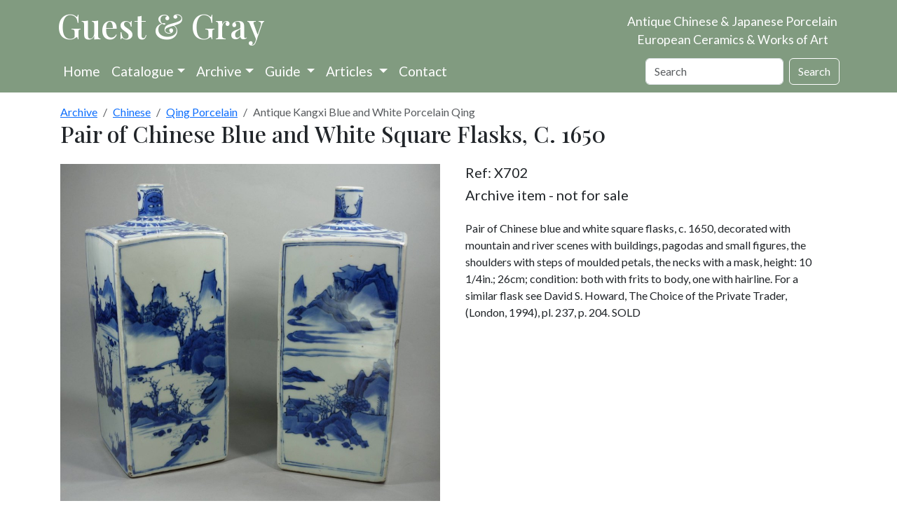

--- FILE ---
content_type: text/html; charset=utf-8
request_url: https://chinese-porcelain-art.com/item/X702/pair-of-chinese-blue-and-white-square-flasks-c-1650/
body_size: 9254
content:






<!doctype html>
<html prefix="og: http://ogp.me/ns#" lang="en-gb">

<head>
  
  
  
  
  

  
  <script>
    cr_site_url = "https://www.chinese-porcelain-art.com";
    cr_external_new_tab = false;
    cr_version = "4.1.1";
  </script>

  <meta charset="utf-8">
  <meta name="viewport" content="width=device-width, initial-scale=1">

  
  




<title>Kangxi</title>
<link rel="canonical" href="https://www.chinese-porcelain-art.com/item/X702/pair-of-chinese-blue-and-white-square-flasks-c-1650/">
<meta name="description" content="Pair of Chinese blue and white square flasks, c. 1650, decorated with mountain and river scenes with buildings, pagodas and small figures, the shoulders with steps of moulded petals." />







<meta property="og:title" content="Kangxi" />
<meta property="og:description" content="Pair of Chinese blue and white square flasks, c. 1650, decorated with mountain and river scenes with buildings, pagodas and small figures, the shoulders with steps of moulded petals." />
<meta property="og:image" content="https://www.chinese-porcelain-art.com/media/images/X702.original.jpg" />
<meta property="og:site_name" content="Guest and Gray" />
<meta property="og:url" content="https://www.chinese-porcelain-art.com/item/X702/pair-of-chinese-blue-and-white-square-flasks-c-1650/" />
<meta property="og:type" content="website" />









<meta name="twitter:card" content="summary_large_image" />
<meta name="twitter:title" content="Kangxi">
<meta name="twitter:image" content="https://www.chinese-porcelain-art.com/media/images/X702.original.jpg">
<meta name="twitter:description" content="Pair of Chinese blue and white square flasks, c. 1650, decorated with mountain and river scenes with buildings, pagodas and small figures, the shoulders with steps of moulded petals.">
<meta name="twitter:site" content="@" />







        
          <script type="application/ld+json">
            {"@context": "https://schema.org/", "@type": "Product", "category": "Antique Kangxi Blue and White Porcelain Qing", "name": "Pair of Chinese blue and white square flasks, c. 1650", "description": "Pair of Chinese blue and white square flasks, c. 1650, decorated with mountain and river scenes with buildings, pagodas and small figures, the shoulders with steps of moulded petals, the necks with a mask, height: 10 1/4in.; 26cm; condition: both with frits to body, one with hairline. For a similar flask see  David S. Howard, The Choice of the Private Trader, (London, 1994), pl. 237, p. 204.      SOLD", "image": ["https://www.chinese-porcelain-art.com/media/images/X702.2e16d0ba.fill-10000x10000.jpg", "https://www.chinese-porcelain-art.com/media/images/X702.2e16d0ba.fill-40000x30000.jpg", "https://www.chinese-porcelain-art.com/media/images/X702.2e16d0ba.fill-16000x9000.jpg"]}
          </script>
        

  
  
  <link rel="stylesheet" href="/static/coderedcms/vendor/bootstrap/dist/css/bootstrap.min.73caa76bd2d9.css?v=4.1.1">
  
  

  
    
  
  <link rel="stylesheet" href="/static/coderedcms/css/crx-front.min.0e6013408dca.css?v=4.1.1">
  
  

  

      <link rel="preconnect" href="https://fonts.gstatic.com">
    <link href="https://fonts.googleapis.com/css2?family=Lato&family=Playfair+Display:wght@500&display=swap"
          rel="stylesheet">
    <link rel="stylesheet" type="text/css" href="/static/website/css/site4.d7bbd7475077.css">
    

  

  
  
  
  
  
  
  
  
  <link rel="icon" type="image/webp" href="/media/images/Favicon.2e16d0ba.fill-256x256.format-webp.webp">
  <link rel="apple-touch-icon" href="/media/images/Favicon.2e16d0ba.fill-180x180.format-png.png">
  <link rel="apple-touch-icon" sizes="120x120" href="/media/images/Favicon.2e16d0ba.fill-120x120.format-png.png">
  <link rel="apple-touch-icon" sizes="180x180" href="/media/images/Favicon.2e16d0ba.fill-180x180.format-png.png">
  <link rel="apple-touch-icon" sizes="152x152" href="/media/images/Favicon.2e16d0ba.fill-152x152.format-png.png">
  <link rel="apple-touch-icon" sizes="167x167" href="/media/images/Favicon.2e16d0ba.fill-167x167.format-png.png">
  
  

  
  
          <script src="/static/shop/js/htmx/htmx_1.9.4.min.484d377093d8.js"></script>
  
  <link rel="stylesheet" href="/static/shop/css/photoswipe.a78e12d3a036.css">
  <link rel="stylesheet" href="/static/shop/css/default-skin.36c613158e16.css">

</head>

<body class="d-flex flex-column crx-hostpage parent-page-3 " id="page-65">
<div id="page-content"> <!-- Customised for sticky footer with d-flex flex-column above -->











  
  <!-- Customised Header and Navbar -->
  <div class="bg-guest">
    <div class="container">
      <div class="row position-relative">
        <div class="col-12 col-lg-8 banner-wrapper">
          <a class="banner-logo" href="/">Guest & Gray</a>
        </div>
        <div class="col-12 col-lg-4">
          <p class="d-none d-lg-block banner-text banner-position">Antique Chinese & Japanese Porcelain<br>European
            Ceramics & Works of Art</p>
          <p class="d-xs-block d-lg-none banner-text">Antique Chinese & Japanese Porcelain<br>European Ceramics & Works
            of
            Art</p>
        </div>
      </div>
      




<nav class="navbar  navbar-expand-lg navbar-dark  bg-guest">
  <div class="container">








    <button class="navbar-toggler" type="button" data-bs-toggle="collapse" data-bs-target="#navbar"
      aria-controls="navbar" aria-expanded="false" aria-label="Toggle navigation">
      <span class="navbar-toggler-icon"></span>
    </button>
    <div class="collapse navbar-collapse" id="navbar">
      
      
      
      <ul class="navbar-nav bg-guest pr-4" >
        
        


  
    
    
    
      
      <li class="nav-item ">
        
        <a href="/pages/"
           
           class="nav-link   "
           
            
            
           data-ga-event-category="Navbar"
            
        >
          
            Home
          
        </a>


        
      </li>
    
  

        
        


  
    
    
    
      

<li class="nav-item dropdown has-megamenu">
  <a class="nav-link dropdown-toggle" href="/catalogue/" data-bs-toggle="dropdown">
    Catalogue</a>
  <div class="dropdown-menu megamenu" role="menu">
    <div class="row">
      <div class="col col-md-6">
          
          <div class="h5 title m-1">Chinese </div>
<ul class="list-unstyled">
  
    
    
      <li><a class="dropdown-item pb-0" href="/catalogue/chinese/ming-and-earlier-porcelain-and-works-of-art/">Ming and Earlier Porcelain and Works of Art</a></li>
    
  
    
    
      <li><a class="dropdown-item pb-0" href="/catalogue/chinese/imperial-monochromes/">Imperial &amp; Monochromes</a></li>
    
  
    
    
      <li><a class="dropdown-item pb-0" href="/catalogue/chinese/chinese-armorial-porcelain/">Chinese Armorial Porcelain</a></li>
    
  
    
    
      <li><a class="dropdown-item pb-0" href="/catalogue/chinese/european-designs-on-chinese-porcelain/">European Designs on Chinese porcelain</a></li>
    
  
    
    
      <li><a class="dropdown-item pb-0" href="/catalogue/chinese/drawings/">Drawings</a></li>
    
  
    
      <li><a class="dropdown-item pb-0" href="/catalogue/chinese/qing-porcelain/">Qing Porcelain</a></li>
      <ul class="list-unstyled">
        
          
            <li><a class="dropdown-item pb-0" href="/catalogue/chinese/qing-porcelain/blue-and-white-porcelain/"><span
                class="pl-3">Blue and White Porcelain</span></a></li>
          
        
          
            <li><a class="dropdown-item pb-0" href="/catalogue/chinese/qing-porcelain/chinese-kangxi-blue-and-white/"><span
                class="pl-3">Chinese Kangxi Blue and White</span></a></li>
          
        
          
            <li><a class="dropdown-item pb-0" href="/catalogue/chinese/qing-porcelain/blue-and-white-teawares/"><span
                class="pl-3">Blue and White Teawares</span></a></li>
          
        
          
            <li><a class="dropdown-item pb-0" href="/catalogue/chinese/qing-porcelain/famille-verte-porcelain/"><span
                class="pl-3">Famille Verte Porcelain</span></a></li>
          
        
          
            <li><a class="dropdown-item pb-0" href="/catalogue/chinese/qing-porcelain/famille-rose-porcelain/"><span
                class="pl-3">Famille Rose Porcelain</span></a></li>
          
        
          
            <li><a class="dropdown-item pb-0" href="/catalogue/chinese/qing-porcelain/famille-rose-teawares/"><span
                class="pl-3">Famille Rose Teawares</span></a></li>
          
        
          
            <li><a class="dropdown-item pb-0" href="/catalogue/chinese/qing-porcelain/imari/"><span
                class="pl-3">Imari</span></a></li>
          
        
      </ul>
    
    
      <li><a class="dropdown-item pb-0" href="/catalogue/chinese/qing-porcelain/">Qing Porcelain</a></li>
    
  
    
    
      <li><a class="dropdown-item pb-0" href="/catalogue/chinese/qing-works-of-art/">Qing Works of Art</a></li>
    
  
    
    
      <li><a class="dropdown-item pb-0" href="/catalogue/chinese/snuff-bottles/">Snuff Bottles</a></li>
    
  
</ul>
      </div>
      <div class="col col-md-6">
          
          <div class="h5 title m-1">Japanese, Islamic and Indian </div>
<ul class="list-unstyled">
  
    
    
      <li><a class="dropdown-item pb-0" href="/catalogue/japanese-islamic-and-indian/japanese-porcelain/">Japanese Porcelain</a></li>
    
  
    
    
      <li><a class="dropdown-item pb-0" href="/catalogue/japanese-islamic-and-indian/works-of-art/">Works of Art</a></li>
    
  
    
    
      <li><a class="dropdown-item pb-0" href="/catalogue/japanese-islamic-and-indian/islamic-and-indian-art/">Islamic and Indian Art</a></li>
    
  
</ul>
           
          <div class="h5 title m-1">European </div>
<ul class="list-unstyled">
  
    
    
      <li><a class="dropdown-item pb-0" href="/catalogue/european/glass/">Glass</a></li>
    
  
    
    
      <li><a class="dropdown-item pb-0" href="/catalogue/european/porcelain/">Porcelain</a></li>
    
  
    
      <li><a class="dropdown-item pb-0" href="/catalogue/european/pottery/">Pottery</a></li>
      <ul class="list-unstyled">
        
          
            <li><a class="dropdown-item pb-0" href="/catalogue/european/pottery/dutch-delft/"><span
                class="pl-3">Dutch Delft</span></a></li>
          
        
          
            <li><a class="dropdown-item pb-0" href="/catalogue/european/pottery/english-pottery/"><span
                class="pl-3">English Pottery</span></a></li>
          
        
          
            <li><a class="dropdown-item pb-0" href="/catalogue/european/pottery/frenchgerman-pottery/"><span
                class="pl-3">French/German Pottery</span></a></li>
          
        
          
            <li><a class="dropdown-item pb-0" href="/catalogue/european/pottery/italian-pottery/"><span
                class="pl-3">Italian Pottery</span></a></li>
          
        
          
            <li><a class="dropdown-item pb-0" href="/catalogue/european/pottery/spanish-pottery/"><span
                class="pl-3">Spanish Pottery</span></a></li>
          
        
      </ul>
    
    
      <li><a class="dropdown-item pb-0" href="/catalogue/european/pottery/">Pottery</a></li>
    
  
    
    
      <li><a class="dropdown-item pb-0" href="/catalogue/european/works-of-art-and-furniture/">Works of Art and Furniture</a></li>
    
  
</ul>
          
          <div class="h5 title m-1">Other </div>
<ul class="list-unstyled">
  
    
    
      <li><a class="dropdown-item pb-0" href="/catalogue/other/contemporary-ceramics/">Contemporary Ceramics</a></li>
    
  
    
    
      <li><a class="dropdown-item pb-0" href="/catalogue/other/books/">Books</a></li>
    
  
    
    
      <li><a class="dropdown-item pb-0" href="/catalogue/other/antique-jewellery-silver/">Antique Jewellery &amp; Silver</a></li>
    
  
    
    
      <li><a class="dropdown-item pb-0" href="/catalogue/other/tiles/">Tiles</a></li>
    
  
</ul>
      </div>
    </div>
  </div>
</li>
    
  

        
        


  
    
    
    
      

<li class="nav-item dropdown has-megamenu">
  <a class="nav-link dropdown-toggle" href="/catalogue/" data-bs-toggle="dropdown">Archive</a>
  <div class="dropdown-menu megamenu" role="menu">
    <div class="row">
      <div class="col col-md-6">
          
          <div class="h5 title m-1">Chinese Archive</div>
<ul class="list-unstyled">
  
    
    
      <li><a class="dropdown-item pb-0" href="/archive/chinese/ming-and-earlier-porcelain-and-works-of-art/">Ming and Earlier Porcelain and Works of Art</a></li>
    
  
    
    
      <li><a class="dropdown-item pb-0" href="/archive/chinese/imperial-monochromes/">Imperial &amp; Monochromes</a></li>
    
  
    
    
      <li><a class="dropdown-item pb-0" href="/archive/chinese/chinese-armorial-porcelain/">Chinese Armorial Porcelain</a></li>
    
  
    
    
      <li><a class="dropdown-item pb-0" href="/archive/chinese/european-designs-on-chinese-porcelain/">European Designs on Chinese porcelain</a></li>
    
  
    
    
      <li><a class="dropdown-item pb-0" href="/archive/chinese/drawings/">Drawings</a></li>
    
  
    
      <li><a class="dropdown-item pb-0" href="/archive/chinese/qing-porcelain/">Qing Porcelain</a></li>
      <ul class="list-unstyled">
        
          
            <li><a class="dropdown-item pb-0" href="/archive/chinese/qing-porcelain/blue-and-white-porcelain/"><span
                class="pl-3">Blue and White Porcelain</span></a></li>
          
        
          
            <li><a class="dropdown-item pb-0" href="/archive/chinese/qing-porcelain/chinese-kangxi-blue-and-white/"><span
                class="pl-3">Chinese Kangxi Blue and White</span></a></li>
          
        
          
            <li><a class="dropdown-item pb-0" href="/archive/chinese/qing-porcelain/blue-and-white-teawares/"><span
                class="pl-3">Blue and White Teawares</span></a></li>
          
        
          
            <li><a class="dropdown-item pb-0" href="/archive/chinese/qing-porcelain/famille-verte-porcelain/"><span
                class="pl-3">Famille Verte Porcelain</span></a></li>
          
        
          
            <li><a class="dropdown-item pb-0" href="/archive/chinese/qing-porcelain/famille-rose-porcelain/"><span
                class="pl-3">Famille Rose Porcelain</span></a></li>
          
        
          
            <li><a class="dropdown-item pb-0" href="/archive/chinese/qing-porcelain/famille-rose-teawares/"><span
                class="pl-3">Famille Rose Teawares</span></a></li>
          
        
          
            <li><a class="dropdown-item pb-0" href="/archive/chinese/qing-porcelain/imari/"><span
                class="pl-3">Imari</span></a></li>
          
        
      </ul>
    
    
      <li><a class="dropdown-item pb-0" href="/archive/chinese/qing-porcelain/">Qing Porcelain</a></li>
    
  
    
    
      <li><a class="dropdown-item pb-0" href="/archive/chinese/qing-works-of-art/">Qing Works of Art</a></li>
    
  
    
    
      <li><a class="dropdown-item pb-0" href="/archive/chinese/snuff-bottles/">Snuff Bottles</a></li>
    
  
</ul>
      </div>
      <div class="col col-md-6">
          
          <div class="h5 title m-1">Japanese, Islamic and Indian Archive</div>
<ul class="list-unstyled">
  
    
    
      <li><a class="dropdown-item pb-0" href="/archive/japanese-islamic-and-indian/japanese-porcelain/">Japanese Porcelain</a></li>
    
  
    
    
      <li><a class="dropdown-item pb-0" href="/archive/japanese-islamic-and-indian/works-of-art/">Works of Art</a></li>
    
  
    
    
      <li><a class="dropdown-item pb-0" href="/archive/japanese-islamic-and-indian/islamic-and-indian-art/">Islamic and Indian Art</a></li>
    
  
</ul>
           
          <div class="h5 title m-1">European Archive</div>
<ul class="list-unstyled">
  
    
    
      <li><a class="dropdown-item pb-0" href="/archive/european/glass/">Glass</a></li>
    
  
    
    
      <li><a class="dropdown-item pb-0" href="/archive/european/porcelain/">Porcelain</a></li>
    
  
    
      <li><a class="dropdown-item pb-0" href="/archive/european/pottery/">Pottery</a></li>
      <ul class="list-unstyled">
        
          
            <li><a class="dropdown-item pb-0" href="/archive/european/pottery/dutch-delft/"><span
                class="pl-3">Dutch Delft</span></a></li>
          
        
          
            <li><a class="dropdown-item pb-0" href="/archive/european/pottery/english-pottery/"><span
                class="pl-3">English Pottery</span></a></li>
          
        
          
            <li><a class="dropdown-item pb-0" href="/archive/european/pottery/frenchgerman-pottery/"><span
                class="pl-3">French/German Pottery</span></a></li>
          
        
          
            <li><a class="dropdown-item pb-0" href="/archive/european/pottery/italian-pottery/"><span
                class="pl-3">Italian Pottery</span></a></li>
          
        
          
            <li><a class="dropdown-item pb-0" href="/archive/european/pottery/spanish-pottery/"><span
                class="pl-3">Spanish Pottery</span></a></li>
          
        
      </ul>
    
    
      <li><a class="dropdown-item pb-0" href="/archive/european/pottery/">Pottery</a></li>
    
  
    
    
      <li><a class="dropdown-item pb-0" href="/archive/european/works-of-art-and-furniture/">Works of Art and Furniture</a></li>
    
  
</ul>
          
          <div class="h5 title m-1">Other Archive</div>
<ul class="list-unstyled">
  
    
    
      <li><a class="dropdown-item pb-0" href="/archive/other/contemporary-ceramics/">Contemporary Ceramics</a></li>
    
  
    
    
      <li><a class="dropdown-item pb-0" href="/archive/other/books/">Books</a></li>
    
  
    
    
      <li><a class="dropdown-item pb-0" href="/archive/other/antique-jewellery-silver/">Antique Jewellery &amp; Silver</a></li>
    
  
    
    
      <li><a class="dropdown-item pb-0" href="/archive/other/tiles/">Tiles</a></li>
    
  
</ul>
      </div>
    </div>
  </div>
</li>
    
  

        
        


  
    
    
    
      
      <li class="nav-item dropdown">
        
        <a href="/pages/information/"
           
           class="nav-link dropdown-toggle  "
           data-bs-toggle="dropdown"
           role="button"
           aria-haspopup="true"
           aria-expanded="false"
           
            
            
           data-ga-event-category="Navbar"
            
        >
          
            Guide
          
        </a>


        
          <ul class="dropdown-menu">
            
              


  
    
    
    
      
      <li class=" ">
        
        <a href="/bibliography"
           
           class="dropdown-item   "
           
            
            
           data-ga-event-category="Navbar"
            
        >
          
            Bibliography
          
        </a>


        
      </li>
    
  

            
            
              
                
                <li><a class="dropdown-item "
                       href="/pages/information/about-us/">About us</a></li>
              
                
                <li><a class="dropdown-item "
                       href="/pages/information/making-a-purchase/">Making a purchase</a></li>
              
                
                <li><a class="dropdown-item "
                       href="/pages/information/museum-links-and-useful-websites/">Museum links and useful websites</a></li>
              
                
                <li><a class="dropdown-item "
                       href="/pages/information/reviews/">Testimonials</a></li>
              
                
                <li><a class="dropdown-item "
                       href="/pages/information/auction/">Antiques, Auctions and More</a></li>
              
                
                <li><a class="dropdown-item "
                       href="/pages/information/auction-law/">Auction Law in Europe</a></li>
              
            
          </ul>
        
      </li>
    
  

        
        


  
    
    
    
      
      <li class="nav-item dropdown">
        
        <a href="/articles"
           
           class="nav-link dropdown-toggle  "
           data-bs-toggle="dropdown"
           role="button"
           aria-haspopup="true"
           aria-expanded="false"
           
            
            
           data-ga-event-category="Navbar"
            
        >
          
            Articles
          
        </a>


        
          <ul class="dropdown-menu">
            
              


  
    
    
    
      
      <li class=" ">
        
        <a href="/pages/articles-top-level/antique-chinese-ceramics-and-works-of-art/"
           
           class="dropdown-item   "
           
            
            
           data-ga-event-category="Navbar"
            
        >
          
            Antique Chinese Ceramics and Works of Art
          
        </a>


        
      </li>
    
  

            
              


  
    
    
    
      
      <li class=" ">
        
        <a href="/pages/articles-top-level/antique-japanese-ceramics-and-works-of-art/"
           
           class="dropdown-item   "
           
            
            
           data-ga-event-category="Navbar"
            
        >
          
            Antique Japanese Ceramics and Works of Art
          
        </a>


        
      </li>
    
  

            
              


  
    
    
    
      
      <li class=" ">
        
        <a href="/pages/articles-top-level/antique-european-ceramics-and-works-of-art/"
           
           class="dropdown-item   "
           
            
            
           data-ga-event-category="Navbar"
            
        >
          
            Antique European Ceramics and Works of Art
          
        </a>


        
      </li>
    
  

            
              


  
    
    
    
      
      <li class=" ">
        
        <a href="/pages/articles-top-level/antique-indian-and-islamic-ceramics-and-works-of-art/"
           
           class="dropdown-item   "
           
            
            
           data-ga-event-category="Navbar"
            
        >
          
            Antique Indian and Islamic Ceramics and Works of Ar
          
        </a>


        
      </li>
    
  

            
              


  
    
    
    
      
      <li class=" ">
        
        <a href="/pages/articles-top-level/articles-on-antique-korean-ceramics-and-works-of-art/"
           
           class="dropdown-item   "
           
            
            
           data-ga-event-category="Navbar"
            
        >
          
            Antique Korean Ceramics and Works of Art
          
        </a>


        
      </li>
    
  

            
            
          </ul>
        
      </li>
    
  

        
        


  
    
    
    
      
      <li class="nav-item ">
        
        <a href="/contact"
           
           class="nav-link   "
           
            
            
           data-ga-event-category="Navbar"
            
        >
          
            Contact
          
        </a>


        
      </li>
    
  

        
                    
      </ul>
      

      
      
      <form class="d-flex ms-auto" role="search" action="/search/" method="GET">
        
        
        
        <div class=""><label class="visually-hidden" for="id_s">Search</label><input type="text" name="s" maxlength="255" class="form-control" placeholder="Search" id="id_s"></div>
        
        <input type="hidden" name="t" id="id_t">
        
        <button class="btn btn-outline-white ms-2 " type="submit">Search</button>
      </form>
      
    </div>
  </div>
</nav>








    </div>
  </div>
    <!-- -->


  <div id="content">
    
  <div class="container-lg p-0">
    <div class="card card-body border-0">
      <nav aria-label="breadcrumb"><ol class="breadcrumb my-0"><li class="breadcrumb-item"><a href="/archive/">Archive</a></li><li class="breadcrumb-item"><a href="/archive/chinese/">Chinese</a></li><li class="breadcrumb-item"><a href="/archive/chinese/qing-porcelain/">Qing Porcelain</a></li><li class="breadcrumb-item active" aria-current="page">Antique Kangxi Blue and White Porcelain Qing</li></ol>
      


<h1 class="font-heading mb-4">Pair of Chinese Blue and White Square Flasks, C. 1650</h1>

<div class="row">
  <div class="col col-lg-6">
    <div class="card p-0 mb-2 border-0 bg-transparent">
      
        <figure itemprop="associatedMedia" itemscope itemtype="http://schema.org/ImageObject" data-index="0">
          
          <a href="/media/images/X702.original.jpg"
             itemprop="contentUrl"><img alt="X702 Pair of Chinese blue and white square flasks, c. 1650" class="img-fluid" height="887" id="main_image" src="/media/images/X702.max-1000x1000.jpg" width="1000"></a>
        </figure>
        
      
      
    </div>
    
      <div class="d-flex flex-wrap">
        
          <div class="d-flex flex-column pe-2 pb-2">
            
            <img alt="X702 Pair of Chinese blue and white square flasks, c. 1650" class="thumb" full="/media/images/X702.original.jpg" height="88" index="1" src="/media/images/X702.max-100x100.jpg" width="100">
            
          </div>
        
          <div class="d-flex flex-column pe-2 pb-2">
            
            <img alt="X702 Pair of Chinese blue and white square flasks, c. 1650" class="thumb" full="/media/images/X702-2-Crop.original.jpg" height="100" index="2" src="/media/images/X702-2-Crop.max-100x100.jpg" width="100">
            
          </div>
        
          <div class="d-flex flex-column pe-2 pb-2">
            
            <img alt="X702 Pair of Chinese blue and white square flasks, c. 1650" class="thumb" full="/media/images/X702-3-Crop.original.jpg" height="100" index="3" src="/media/images/X702-3-Crop.max-100x100.jpg" width="100">
            
          </div>
        
          <div class="d-flex flex-column pe-2 pb-2">
            
            <img alt="X702 Pair of Chinese blue and white square flasks, c. 1650" class="thumb" full="/media/images/X702a-2-Crop.original.jpg" height="100" index="4" src="/media/images/X702a-2-Crop.max-100x100.jpg" width="100">
            
          </div>
        
          <div class="d-flex flex-column pe-2 pb-2">
            
            <img alt="X702 Pair of Chinese blue and white square flasks, c. 1650" class="thumb" full="/media/images/X702a-3-Crop.original.jpg" height="100" index="5" src="/media/images/X702a-3-Crop.max-100x100.jpg" width="100">
            
          </div>
        
          <div class="d-flex flex-column pe-2 pb-2">
            
            <img alt="X702 Pair of Chinese blue and white square flasks, c. 1650" class="thumb" full="/media/images/X702a-Crop.original.jpg" height="100" index="6" src="/media/images/X702a-Crop.max-100x100.jpg" width="100">
            
          </div>
        
          <div class="d-flex flex-column pe-2 pb-2">
            
            <img alt="X702 Pair of Chinese blue and white square flasks, c. 1650" class="thumb" full="/media/images/X702b-2.original.jpg" height="66" index="7" src="/media/images/X702b-2.max-100x100.jpg" width="100">
            
          </div>
        
          <div class="d-flex flex-column pe-2 pb-2">
            
            <img alt="X702 Pair of Chinese blue and white square flasks, c. 1650" class="thumb" full="/media/images/X702b-3.original.jpg" height="85" index="8" src="/media/images/X702b-3.max-100x100.jpg" width="100">
            
          </div>
        
          <div class="d-flex flex-column pe-2 pb-2">
            
            <img alt="X702 Pair of Chinese blue and white square flasks, c. 1650" class="thumb" full="/media/images/X702b.original.jpg" height="56" index="9" src="/media/images/X702b.max-100x100.jpg" width="100">
            
          </div>
        
          <div class="d-flex flex-column pe-2 pb-2">
            
            <img alt="X702 Pair of Chinese blue and white square flasks, c. 1650" class="thumb" full="/media/images/X702c-2.original.jpg" height="66" index="10" src="/media/images/X702c-2.max-100x100.jpg" width="100">
            
          </div>
        
          <div class="d-flex flex-column pe-2 pb-2">
            
            <img alt="X702 Pair of Chinese blue and white square flasks, c. 1650" class="thumb" full="/media/images/X702c-3.original.jpg" height="78" index="11" src="/media/images/X702c-3.max-100x100.jpg" width="100">
            
          </div>
        
          <div class="d-flex flex-column pe-2 pb-2">
            
            <img alt="X702 Pair of Chinese blue and white square flasks, c. 1650" class="thumb" full="/media/images/X702c-Crop.original.jpg" height="100" index="12" src="/media/images/X702c-Crop.max-100x100.jpg" width="99">
            
          </div>
        
          <div class="d-flex flex-column pe-2 pb-2">
            
            <img alt="X702 Pair of Chinese blue and white square flasks, c. 1650" class="thumb" full="/media/images/X702d-2.original.jpg" height="66" index="13" src="/media/images/X702d-2.max-100x100.jpg" width="100">
            
          </div>
        
          <div class="d-flex flex-column pe-2 pb-2">
            
            <img alt="X702 Pair of Chinese blue and white square flasks, c. 1650" class="thumb" full="/media/images/X702d.original.jpg" height="100" index="14" src="/media/images/X702d.max-100x100.jpg" width="100">
            
          </div>
        
          <div class="d-flex flex-column pe-2 pb-2">
            
            <img alt="X702 Pair of Chinese blue and white square flasks, c. 1650" class="thumb" full="/media/images/X702e-Crop.original.jpg" height="100" index="15" src="/media/images/X702e-Crop.max-100x100.jpg" width="100">
            
          </div>
        
          <div class="d-flex flex-column pe-2 pb-2">
            
            <img alt="X702 Pair of Chinese blue and white square flasks, c. 1650" class="thumb" full="/media/images/X702f-Crop.original.jpg" height="100" index="16" src="/media/images/X702f-Crop.max-100x100.jpg" width="100">
            
          </div>
        
          <div class="d-flex flex-column pe-2 pb-2">
            
            <img alt="X702 Pair of Chinese blue and white square flasks, c. 1650" class="thumb" full="/media/images/X702g-Crop.original.jpg" height="100" index="17" src="/media/images/X702g-Crop.max-100x100.jpg" width="100">
            
          </div>
        
          <div class="d-flex flex-column pe-2 pb-2">
            
            <img alt="X702 Pair of Chinese blue and white square flasks, c. 1650" class="thumb" full="/media/images/X702h.original.jpg" height="47" index="18" src="/media/images/X702h.max-100x100.jpg" width="100">
            
          </div>
        
          <div class="d-flex flex-column pe-2 pb-2">
            
            <img alt="X702 Pair of Chinese blue and white square flasks, c. 1650" class="thumb" full="/media/images/X702i.original.jpg" height="61" index="19" src="/media/images/X702i.max-100x100.jpg" width="100">
            
          </div>
        
          <div class="d-flex flex-column pe-2 pb-2">
            
            <img alt="X702 Pair of Chinese blue and white square flasks, c. 1650" class="thumb" full="/media/images/X702j-Crop.original.jpg" height="100" index="20" src="/media/images/X702j-Crop.max-100x100.jpg" width="100">
            
          </div>
        
      </div>
    
      
  </div>
  <div class="col-lg-6 mb-2 px-4 ">
    <div class="d-flex justify-content-between flex-wrap">
      <div><div class="h5">Ref: X702</div>
        
          <h5> Archive item - not for sale</h5>
        
      </div>

      
      
      
    </div>
    <p class="para"><p>Pair of Chinese blue and white square flasks, c. 1650, decorated with mountain and river scenes with buildings, pagodas and small figures, the shoulders with steps of moulded petals, the necks with a mask, height: 10 1/4in.; 26cm; condition: both with frits to body, one with hairline. For a similar flask see  David S. Howard, The Choice of the Private Trader, (London, 1994), pl. 237, p. 204.      SOLD</p></p>
    
    

    
    
    
    
  </div>
</div>

      <!-- Root element of PhotoSwipe. Must have class pswp. -->
<div class="pswp" tabindex="-1" role="dialog" aria-hidden="true">
  <!-- Background of PhotoSwipe.
       It's a separate element as animating opacity is faster than rgba(). -->
  <div class="pswp__bg"></div>
  <!-- Slides wrapper with overflow:hidden. -->
  <div class="pswp__scroll-wrap">
    <!-- Container that holds slides.
        PhotoSwipe keeps only 3 of them in the DOM to save memory.
        Don't modify these 3 pswp__item elements, data is added later on. -->
    <div class="pswp__container">
      <div class="pswp__item"></div>
      <div class="pswp__item"></div>
      <div class="pswp__item"></div>
    </div>
    <!-- Default (PhotoSwipeUI_Default) interface on top of sliding area. Can be changed. -->
    <div class="pswp__ui pswp__ui--hidden">
      <div class="pswp__top-bar">
        <!--  Controls are self-explanatory. Order can be changed. -->
        <div class="pswp__counter"></div>
        <button class="pswp__button pswp__button--close" title="Close (Esc)"></button>
        <button class="pswp__button pswp__button--share" title="Share"></button>
        <button class="pswp__button pswp__button--fs" title="Toggle fullscreen"></button>
        <button class="pswp__button pswp__button--zoom" title="Zoom in/out"></button>
        <!-- Preloader demo https://codepen.io/dimsemenov/pen/yyBWoR -->
        <!-- element will get class pswp__preloader--active when preloader is running -->
        <div class="pswp__preloader">
          <div class="pswp__preloader__icn">
            <div class="pswp__preloader__cut">
              <div class="pswp__preloader__donut"></div>
            </div>
          </div>
        </div>
      </div>
      <div class="pswp__share-modal pswp__share-modal--hidden pswp__single-tap">
        <div class="pswp__share-tooltip"></div>
      </div>
      <button class="pswp__button pswp__button--arrow--left" title="Previous (arrow left)"></button>
      <button class="pswp__button pswp__button--arrow--right" title="Next (arrow right)"></button>
      <div class="pswp__caption">
        <div class="pswp__caption__center"></div>
      </div>
    </div>
  </div>
</div>
    </div>
  </div>
  <div id="modals-here"></div>

  </div>
</div> <!-- Customised end page-content -->
  <div id="content-walls">
    
    
    
  </div>

<div class="bg-guest mt-2">
  <div class="container">
    <div class="row ">
      <div class="col col-md-4 col-lg-3 text-white mt-3">
        <p class="mb-2"><span style="font-family: Playfair Display; font-size:2em;">Guest &amp; Gray</span><br>
          58 Davies Street<br>London<br>W1K 5LP</p>
        
        <a href="tel:+447968719496" class="text-white">Mobile: +44 (0)7968 719496</a><br>
      </div>
      <div class="col col-md-4 col-lg-3 text-white text-center mt-4">
        <a href="https://www.bada.org/dealer/guest-and-gray">
          <img src="/media/original_images/bada_trans_small.png" height="150" width="150" alt="Bada member">
        </a>
        <br>

        <a href="#"><span class="text-white pt-4 d-lg-none">Site by KT Consultants</span></a><br>
      </div>
      <div class="col col-md-4 col-lg-3 text-white text-lg-center mt-4">
        
        <a href="#" class="text-white h5 mb-2" hx-get="/mail_add/" hx-target="#modals-here">Join our mailing
          list</a><br><br>
        <a href="https://www.instagram.com/guestandgraychineseporcelain/" class="m-2">
          <svg xmlns="http://www.w3.org/2000/svg" width="40" height="40" fill="white" class="bi bi-instagram"
               viewBox="0 0 16 16">
            <path
                d="M8 0C5.829 0 5.556.01 4.703.048 3.85.088 3.269.222 2.76.42a3.917 3.917 0 0 0-1.417.923A3.927 3.927 0 0 0 .42 2.76C.222 3.268.087 3.85.048 4.7.01 5.555 0 5.827 0 8.001c0 2.172.01 2.444.048 3.297.04.852.174 1.433.372 1.942.205.526.478.972.923 1.417.444.445.89.719 1.416.923.51.198 1.09.333 1.942.372C5.555 15.99 5.827 16 8 16s2.444-.01 3.298-.048c.851-.04 1.434-.174 1.943-.372a3.916 3.916 0 0 0 1.416-.923c.445-.445.718-.891.923-1.417.197-.509.332-1.09.372-1.942C15.99 10.445 16 10.173 16 8s-.01-2.445-.048-3.299c-.04-.851-.175-1.433-.372-1.941a3.926 3.926 0 0 0-.923-1.417A3.911 3.911 0 0 0 13.24.42c-.51-.198-1.092-.333-1.943-.372C10.443.01 10.172 0 7.998 0h.003zm-.717 1.442h.718c2.136 0 2.389.007 3.232.046.78.035 1.204.166 1.486.275.373.145.64.319.92.599.28.28.453.546.598.92.11.281.24.705.275 1.485.039.843.047 1.096.047 3.231s-.008 2.389-.047 3.232c-.035.78-.166 1.203-.275 1.485a2.47 2.47 0 0 1-.599.919c-.28.28-.546.453-.92.598-.28.11-.704.24-1.485.276-.843.038-1.096.047-3.232.047s-2.39-.009-3.233-.047c-.78-.036-1.203-.166-1.485-.276a2.478 2.478 0 0 1-.92-.598 2.48 2.48 0 0 1-.6-.92c-.109-.281-.24-.705-.275-1.485-.038-.843-.046-1.096-.046-3.233 0-2.136.008-2.388.046-3.231.036-.78.166-1.204.276-1.486.145-.373.319-.64.599-.92.28-.28.546-.453.92-.598.282-.11.705-.24 1.485-.276.738-.034 1.024-.044 2.515-.045v.002zm4.988 1.328a.96.96 0 1 0 0 1.92.96.96 0 0 0 0-1.92zm-4.27 1.122a4.109 4.109 0 1 0 0 8.217 4.109 4.109 0 0 0 0-8.217zm0 1.441a2.667 2.667 0 1 1 0 5.334 2.667 2.667 0 0 1 0-5.334z"/>
          </svg>
        </a>
        <a href="https://www.facebook.com/guestgray/" class="me-2">
          <svg xmlns="http://www.w3.org/2000/svg" width="40" height="40" fill="white" class="bi bi-facebook"
               viewBox="0 0 16 16">
            <path
                d="M16 8.049c0-4.446-3.582-8.05-8-8.05C3.58 0-.002 3.603-.002 8.05c0 4.017 2.926 7.347 6.75 7.951v-5.625h-2.03V8.05H6.75V6.275c0-2.017 1.195-3.131 3.022-3.131.876 0 1.791.157 1.791.157v1.98h-1.009c-.993 0-1.303.621-1.303 1.258v1.51h2.218l-.354 2.326H9.25V16c3.824-.604 6.75-3.934 6.75-7.951z"/>
          </svg>
        </a>
        <a href="https://twitter.com/guestgray?lang=en-gb" class="me-2">
          <svg xmlns="http://www.w3.org/2000/svg" width="40" height="40" fill="white" class="bi bi-twitter"
               viewBox="0 0 16 16">
            <path
                d="M5.026 15c6.038 0 9.341-5.003 9.341-9.334 0-.14 0-.282-.006-.422A6.685 6.685 0 0 0 16 3.542a6.658 6.658 0 0 1-1.889.518 3.301 3.301 0 0 0 1.447-1.817 6.533 6.533 0 0 1-2.087.793A3.286 3.286 0 0 0 7.875 6.03a9.325 9.325 0 0 1-6.767-3.429 3.289 3.289 0 0 0 1.018 4.382A3.323 3.323 0 0 1 .64 6.575v.045a3.288 3.288 0 0 0 2.632 3.218 3.203 3.203 0 0 1-.865.115 3.23 3.23 0 0 1-.614-.057 3.283 3.283 0 0 0 3.067 2.277A6.588 6.588 0 0 1 .78 13.58a6.32 6.32 0 0 1-.78-.045A9.344 9.344 0 0 0 5.026 15z"/>
          </svg>
        </a>
        <div class="d-lg-none mt-3">
          <a href="/pages/terms-and-conditions/" class="text-white ">Terms &amp; Conditions</a><br>
          <a href="/pages/privacy-policy/" class="text-white ">Privacy Policy</a><br>
          <a href="/admin/"><span class="text-white ">Login</span></a><br>
        </div>
      </div>

      <div class="d-md-none d-lg-block col-lg-3 text-white mt-4 pl-5">
        <a href="/pages/terms-and-conditions/" class="text-white">Terms &amp; Conditions</a><br>
        <a href="/pages/privacy-policy/" class="text-white">Privacy Policy</a><br><br><br>
        <a href="/admin/" class="text-white">Login</a><br>
        <div href="#" class="text-white pt-2">Site by KT Consultants</div>
        <br>
      </div>
    </div>
  </div>
</div>
</div>

<div id="modals-here"></div>
 <!-- Customised -->
  

<footer id="sticky-footer">




</footer>


  
    <script src="/static/website/js/jquery-3.7.1.min.c9771cc3e90e.js"></script>

  <script src="/static/coderedcms/vendor/bootstrap/dist/js/bootstrap.bundle.min.1994b024f8ad.js?v=4.1.1"></script>

  

  
  <script src="/static/coderedcms/js/crx-front.17053164fb7b.js?v=4.1.1"></script>
  

  
  <!--Sets up the image array for photoswipe and handles the click action -->
<script>
  // Add opacity class to first thumb
  const firstThumb = document.querySelector(".thumb");
  if (firstThumb) firstThumb.classList.add("opacity-50");

  let last_index = 0;
  const pswpElement = document.querySelector('.pswp');

  // Build items array
  const items = [
    
    {
      src: '/media/original_images/X702.jpg',
      w:  3000,
      h:  2663,
      title: '',
      index: 0
    },
    
    {
      src: '/media/original_images/X702-2-Crop.jpg',
      w:  3000,
      h:  3000,
      title: '',
      index: 1
    },
    
    {
      src: '/media/original_images/X702-3-Crop.jpg',
      w:  3000,
      h:  3000,
      title: '',
      index: 2
    },
    
    {
      src: '/media/original_images/X702a-2-Crop.jpg',
      w:  3000,
      h:  3000,
      title: '',
      index: 3
    },
    
    {
      src: '/media/original_images/X702a-3-Crop.jpg',
      w:  3000,
      h:  3000,
      title: '',
      index: 4
    },
    
    {
      src: '/media/original_images/X702a-Crop.jpg',
      w:  2681,
      h:  2681,
      title: '',
      index: 5
    },
    
    {
      src: '/media/original_images/X702b-2.jpg',
      w:  3000,
      h:  2000,
      title: '',
      index: 6
    },
    
    {
      src: '/media/original_images/X702b-3.jpg',
      w:  3000,
      h:  2559,
      title: '',
      index: 7
    },
    
    {
      src: '/media/original_images/X702b.jpg',
      w:  2200,
      h:  1248,
      title: '',
      index: 8
    },
    
    {
      src: '/media/original_images/X702c-2.jpg',
      w:  3000,
      h:  2000,
      title: '',
      index: 9
    },
    
    {
      src: '/media/original_images/X702c-3.jpg',
      w:  3000,
      h:  2350,
      title: '',
      index: 10
    },
    
    {
      src: '/media/original_images/X702c-Crop.jpg',
      w:  2823,
      h:  2823,
      title: '',
      index: 11
    },
    
    {
      src: '/media/original_images/X702d-2.jpg',
      w:  3000,
      h:  2000,
      title: '',
      index: 12
    },
    
    {
      src: '/media/original_images/X702d.jpg',
      w:  3000,
      h:  3000,
      title: '',
      index: 13
    },
    
    {
      src: '/media/original_images/X702e-Crop.jpg',
      w:  2681,
      h:  2681,
      title: '',
      index: 14
    },
    
    {
      src: '/media/original_images/X702f-Crop.jpg',
      w:  2475,
      h:  2475,
      title: '',
      index: 15
    },
    
    {
      src: '/media/original_images/X702g-Crop.jpg',
      w:  2769,
      h:  2769,
      title: '',
      index: 16
    },
    
    {
      src: '/media/original_images/X702h.jpg',
      w:  1906,
      h:  912,
      title: '',
      index: 17
    },
    
    {
      src: '/media/original_images/X702i.jpg',
      w:  2589,
      h:  1585,
      title: '',
      index: 18
    },
    
    {
      src: '/media/original_images/X702j-Crop.jpg',
      w:  3000,
      h:  3000,
      title: '',
      index: 19
    },
    
  ];

  // Click handler for all <figure>
  document.querySelectorAll("figure").forEach(figure => {
    figure.addEventListener("click", function (event) {
      event.preventDefault();

      const options = {
        index: last_index - 1,
        bgOpacity: 0.85,
        showHideOpacity: true
      };

      const lightBox = new PhotoSwipe(pswpElement, PhotoSwipeUI_Default, items, options);
      lightBox.init();
    });
  });

  // Thumb click
  document.querySelectorAll(".thumb").forEach(thumb => {
    thumb.addEventListener("click", function () {
      const mainImage = document.querySelector("#main_image");
      if (mainImage) {
        mainImage.src = this.getAttribute("full");
      }

      // Remove opacity on all, add to clicked
      document.querySelectorAll(".thumb").forEach(t => t.classList.remove("opacity-50"));
      this.classList.add("opacity-50");

      last_index = parseInt(this.getAttribute("index"));
    });
  });
</script>

  <script src="/static/shop/js/photoswipe.min.017385b552f7.js"></script>
  <script src="/static/shop/js/photoswipe-ui-default.min.d067f0883540.js"></script>


  


  
  
  
  
</body>

</html>


--- FILE ---
content_type: text/css; charset="utf-8"
request_url: https://chinese-porcelain-art.com/static/website/css/site4.d7bbd7475077.css
body_size: 2708
content:
/* Version 3 */
h1, h2 {
  font-family: 'Playfair Display', serif;
}

h4 {
  margin-top: 2rem;
  margin-bottom: 2rem;
}

.font-heading {
  font-size: 32px;
}

.font-custom {
  font-family: 'Cinzel', serif;
  font-size: 18px;
}

.font-georgia {
  font-family: 'Georgia', serif;
}

.para {
  font-size: 18px;
  font-family: 'Lato', sans-serif;
}

.bg-guest {
  background-color: #819b80;
}

/*.bg-guest-lighter {*/
/*  background-color: #efefef;*/
/*}*/
.bg-guest-lighter {
  background-color: #e9f8f2;
}

.bg-guest-light {
  background-color: #b9d8c2;
}

.bg-guest-dark {
  background-color: #587d71;
}

.text-guest {
  color: #454545;
}

.btn-guest {
  background-color: #819b80;
  color: white;
}

.btn-guest:hover {
  background-color: #b9d8c2;
}

.breadcrumb {
  background-color: transparent;
}

.banner-wrapper {
  text-align: center;
}

.banner-logo, .banner-logo:hover {
  color: white;
  font-family: 'Playfair Display';
  font-size: 3rem;
  margin-bottom: 0;
  text-decoration: none;
}

.banner-text {
  color: white;
  font-family: 'Lato';
  font-size: 1.1rem;
  text-align: center;
}

.banner-position {
  position: absolute;
  top: 25%;
  /*left: 15px;*/
}

@media all and (min-width: 992px) {
  .banner-wrapper {
    text-align: left;
  }

  .banner-position {
    position: absolute;
    top: 25%;
    right: 15px;
  }

  .banner-logo {
    text-align: left;
  }
}


.banner-admin {
  position: absolute;
  top: 25%;
}

.navbar-dark .navbar-nav .active > .nav-link,
.navbar-dark .navbar-nav .nav-link.show,
.navbar-dark .navbar-nav .show > .nav-link {
  color: #FFFFFF;
}

#CookielawBanner {
    background: palegoldenrod;
    color: black;
    padding: 15px 0;
}

#CookielawBanner .container {
    position: relative;
}

#CookielawBanner #CookielawCross {
    background: url("../img/close.659752bc18fe.png") no-repeat 0 0;
    cursor: pointer;
    display: block;
    position: absolute;
    top: 0;
    right: 0;
    width: 15px;
    height: 15px;
}


.cell {
  width: 100px;
  text-align: right;
}

input:read-only {
  background-color: #eee;
}

/* Chrome, Safari, Edge, Opera */
input::-webkit-outer-spin-button,
input::-webkit-inner-spin-button {
  -webkit-appearance: none;
  margin: 0;
}

/* Firefox */
input[type=number] {
  -moz-appearance: textfield;
}

.navbar-expand-md .navbar-nav .nav-link {
  padding-left: 1rem;
  padding-right: 1rem;
}

.navbar-dark .navbar-nav .nav-link {
  color: #FFFFFF;
}

.navbar-dark .navbar-nav .nav-link:focus,
.navbar-dark .navbar-nav .nav-link:hover {
  background-color: #b9d8c2;
  color: black;
}

.nav-item {
  position: relative;
  font-size: 1.2rem;
}

.nav-item .active:after {
  border-bottom: 3px solid #ffffff;
  bottom: 4px;
  content: " ";
  width: 100%;
  height: 2px;
  left: 0;
  position: absolute;
  right: 0;
  /*background-color: red; */
}

.btn-outline-white {
  color: white;
  border-color: white;
}

/*todo add this when we use SASS*/
/*.input-group.is-invalid {*/
/*   .invalid-feedback {*/
/*    display: block;*/
/*  }*/
/*}*/

/* ie11 fix for stretched images */
.card > * {
  flex: 0 0 auto;
}

.card-full {
  width: 100%;
  border: 0px;
  background: transparent;
  text-align: center;
  margin-bottom: 1em;
}

.card-256l {
  width: 256px;
  border: 0px;
  background: transparent;
  float: left;
  text-align: center;
  margin-right: 1em;
}

.card-256r {
  width: 256px;
  border: 0px;
  background: transparent;
  float: right;
  text-align: center;
  margin-left: 1em;
}

.card-500l {
  width: 500px;
  border: 0px;
  background: transparent;
  float: left;
  text-align: center;
  margin-right: 1em;
}

.card-500r {
  width: 500px;
  border: 0px;
  background: transparent;
  float: right;
  text-align: center;
  margin-left: 1em;
}

/*  https://startbootstrap.com/snippets/sticky-footer-flexbox/ */
html,
body {
  height: 100%;
  font-family: 'Lato', sans-serif;
}

#page-content {
  flex: 1 0 auto;
}

#sticky-footer {
  flex-shrink: 0;
}

/*html {*/
/*  position: relative;*/
/*  min-height: 100%;*/
/*}*/
/*body {*/
/*  margin-bottom: 60px; !* Margin bottom by footer height *!*/
/*}*/


.cinzel {
  font-family: 'Cinzel';
}

.card-thumb {
  background-color: white;
  border: none;
  text-align: center;
  margin-bottom: 2rem;
  border-radius: 0px;
  height: 375px;
}

.card-thumb-cat {
  height: 330px;
}

.thumbnail > a {
  display: block;
  background-color: #716F6A;
  background-position: center center;
  background-size: contain;
  background-repeat: no-repeat;
  height: 250px;
}

.image {
  position: relative;
  overflow: hidden;
  padding-bottom: 100%;
}

.image img {
  position: absolute;
  max-width: 100%;
  max-height: 100%;
  top: 50%;
  left: 50%;
  transform: translateX(-50%) translateY(-50%);
}

.primary img:hover {
  cursor: zoom-in;
}

.image-hover-zoom img {
  transition: transform 1s ease-in-out;
}

.image-hover-zoom:hover img {
  transform: translateX(-50%) translateY(-50%) scale(1.1);
}

.thumb:hover {
  cursor:pointer;
}

.thumb.opacity-50:hover {
  cursor: not-allowed;
}

.form-group label {
  font-size: .9em;
}

@media (min-width: 500px) {
  .modal-dialog.modal-xl {
    max-width: 100%;
    width: 100%;
  }
}


@media (min-width: 1200px) {
  .modal-dialog.modal-xl {
    max-width: 100%;
    width: 75%;
  }
}

/*!* allow modals to stack *!*/
/*.modal:nth-of-type(odd) {*/
/*    z-index: 1052 !important;*/
/*}*/
/*.modal-backdrop.show:nth-of-type(odd) {*/
/*    z-index: 1051 !important;*/
/*}*/

span.page-link {
  color: black;
}

.page-item.active .page-link {
  z-index: 3;
  color: #fff;
  background-color: #a4ccbb;
  border-color: #000000;
}

.sr-only {
    display: none;
}
.no-radius {
    border-radius: 0 !important;
}

.cart-badge {
  position: absolute;
  top: 10px;
  font-size: 12px;
  background: #ff0000;
  color: #fff;
  padding: 0 5px;
  vertical-align: top;
  margin-left: -20px;
  padding-left: 9px;
  padding-right: 9px;
  -webkit-border-radius: 9px;
  -moz-border-radius: 9px;
  border-radius: 9px;
}

.panel {
  position: relative;
  display: -ms-flexbox;
  display: flex;
  -ms-flex-direction: column;
  flex-direction: column;
  flex: 1 1 auto;
  min-width: 0;
  word-wrap: break-word;
  background-clip: border-box;
  padding: 1rem;
}

th.subject {
  width:20%;
}


/* Twitter typeahead for Bootstrap 4 */

span.twitter-typeahead .tt-menu {
  cursor: pointer;
}

span.twitter-typeahead .tt-suggestion {
  display: block;
  width: 100%;
  padding: 3px 20px;
  clear: both;
  font-weight: normal;
  line-height: 1.25;
  color: #373a3c;
  text-align: inherit;
  white-space: nowrap;
  background: #ffffff;
  border: 0;
}

span.twitter-typeahead .tt-suggestion:focus, .dropdown-item:hover, span.twitter-typeahead .tt-suggestion:hover {
  color: #2b2d2f;
  text-decoration: none;
  background-color: #f5f5f5;
}

span.twitter-typeahead .active.tt-suggestion, span.twitter-typeahead .tt-suggestion.tt-cursor, span.twitter-typeahead .active.tt-suggestion:focus, span.twitter-typeahead .tt-suggestion.tt-cursor:focus, span.twitter-typeahead .active.tt-suggestion:hover, span.twitter-typeahead .tt-suggestion.tt-cursor:hover {
  color: #fff;
  text-decoration: none;
  background-color: #0275d8;
  outline: 0;
}

span.twitter-typeahead .disabled.tt-suggestion, span.twitter-typeahead .disabled.tt-suggestion:focus, span.twitter-typeahead .disabled.tt-suggestion:hover {
  color: #818a91;
}

span.twitter-typeahead .disabled.tt-suggestion:focus, span.twitter-typeahead .disabled.tt-suggestion:hover {
  text-decoration: none;
  cursor: not-allowed;
  background-color: transparent;
  background-image: none;
  filter: "progid:DXImageTransform.Microsoft.gradient(enabled = false)";
}

.input-group span.twitter-typeahead {
  display: block !important;
}

.input-group span.twitter-typeahead .tt-menu {
  top: 2.375rem !important;
}

.megamenu {
  background: #e9f8f2;
  margin-left: auto;
  margin-right: auto;
}

.megamenu .dropdown-item:hover {
  background: #819b80;
  color: white;
}

@media all and (min-width: 992px) {
  .navbar {
    padding-top: 0;
    padding-bottom: 0;
  }

  .navbar .megamenu {
    margin-left: 5%;
    margin-right: 5%;
    width: 90%;
    padding: 20px;
  }

  .navbar .has-megamenu {
    position: static !important;
  }

  @media all and (min-width: 1200px) {
    .navbar .megamenu {
      left: 5%;
      right: 0;
      width: 80%;
      padding: 20px;
    }
  }
  @media all and (min-width: 1500px) {
    .navbar .megamenu {
      left: 10%;
      right: 0;
      width: 70%;
      padding: 20px;
    }
  }
  /*.navbar .megamenu{left:0; right:0; width:100%; margin-top:0;  }*/
  /*.navbar .megamenu {*/
  /*  margin-left: 10%;*/
  /*  margin-right: 10%;*/
  /*  !* width: 80%; *!*/
  /*  padding: 20px;*/
  /*}*/
  .navbar .nav-link {
    padding-top: 1rem;
    padding-bottom: 1rem;
  }
}

.item-card {
  height: 20.5rem;
  width: 250px;
  position: relative;
}

.item-icon {
  position: absolute;
  top: 0;
  left: 0;
  padding-left: 5px;
  padding-right: 5px;
}


.darken:hover > .overlay {
  position: absolute;
  top: 0;
  width: 100%;
  height: 99.5%;
  left: 0;
  background-color: #000;
  opacity: 0.4;
  display: block;
}

.darken:hover .info {
  display: block;
  color: white;
  font-size: large;
}

.info {
  position: absolute;
  left: 0px;
  top: 0px;
  display: none;
}

@media (min-width: 768px) {
  .codered-article > img {
    margin-bottom: -40vw;
  }
}

.note {
  background-color: #feff9c;
}

.btn-note {
  background-color: #feff9c;
  border-color: #d49520;
}

.note-title {
  border: None;
  background-color: #feff9c;
  width: 100%;
  padding-left: 15px;
  padding-right: 15px;
  font-size: 1.5rem;
}
.note-content {
  border: None;
  background-color: #feff9c;
  width: 100%;
  padding-left: 15px;
  padding-right: 15px;
  font-size: 1rem;
}
[x-cloak] { display: none; }

.opacity-25 {
  opacity: 0.25;
}

.opacity-50 {
  opacity: 0.50;
}

--- FILE ---
content_type: text/javascript; charset="utf-8"
request_url: https://chinese-porcelain-art.com/static/coderedcms/js/crx-front.17053164fb7b.js?v=4.1.1
body_size: 2079
content:
/*
Wagtail CRX (https://www.coderedcorp.com/cms/)
Copyright 2018-2023 CodeRed LLC
License: https://github.com/coderedcorp/coderedcms/blob/main/LICENSE
@license magnet:?xt=urn:btih:c80d50af7d3db9be66a4d0a86db0286e4fd33292&dn=bsd-3-clause.txt BSD-3-Clause
*/

/**
 * Main script which is used to detect CRX features requiring JavaScript.
 *
 * Loads the necessary libraries for that feature, then initializes any
 * feature-specific code. This should only be used for features that might be
 * site-wide (e.g. StreamField blocks that could occur anywhere). For
 * functionality that is page-specific, include the JavaScript normally via a
 * script tag on that page instead.
 *
 * This file must run with "pure" JavaScript - assume jQuery or any other
 * scripts are not yet loaded.
 */
const libs = {
  masonry: {
    url: "https://cdn.jsdelivr.net/npm/masonry-layout@4.2.2/dist/masonry.pkgd.min.js",
    integrity: "sha256-Nn1q/fx0H7SNLZMQ5Hw5JLaTRZp0yILA/FRexe19VdI=",
  },
};

/**
 * Dynamically loads a script and/or CSS from the `lib` object above.
 *
 * Put functionality related to the script you are loading into the `success`
 * callback of the `load_script` function. Otherwise, it might not work as
 * intended.
 */
function load_script(lib, success) {
  var head = document.getElementsByTagName("head")[0];
  if (lib.head) {
    // Create a temporary element and insert the `lib.head` string to form a
    // child element.
    var tmpEl = document.createElement("div");
    tmpEl.innerHTML = lib.head;
    // Append the child element to the `<head>`
    head.append(tmpEl.firstElementChild);
  }
  if (lib.url) {
    // Fetch and execute the script in the global context.
    // Then call the `success` callback.
    fetch(lib.url, {
      integrity: lib.integrity,
      referrerPolicy: "origin",
    })
      .then(function (response) {
        return response.text();
      })
      .then(function (txt) {
        // Eval in the global scope.
        eval?.(txt);
      })
      .then(function () {
        if (success) {
          success();
        }
      });
  }
}

document.addEventListener("DOMContentLoaded", function () {
  /** Lightbox **/
  document.querySelectorAll(".lightbox-preview").forEach(function (el) {
    el.addEventListener("click", function (event) {
      var el = event.currentTarget;
      var orig_src = el.querySelector("img").dataset.originalSrc;
      var orig_alt = el.querySelector("img").alt;
      var orig_ttl = el.querySelector("img").title;
      var lightbox = document.querySelector(el.dataset.bsTarget);
      lightbox.querySelector("img").setAttribute("src", orig_src);
      lightbox.querySelector("img").setAttribute("alt", orig_alt);
      lightbox.querySelector("img").setAttribute("title", orig_ttl);
    });
  });

  /** Content walls **/
  document
    .querySelectorAll(".modal[data-cr-wall-showonce='true']")
    .forEach(function (el) {
      el.addEventListener("hide.bs.modal", function () {
        localStorage["cr_wall_" + el.dataset.crWallId] = "dismissed";
      });
    });
  document.querySelectorAll(".modal[data-cr-wall-id]").forEach(function (el) {
    if (localStorage["cr_wall_" + el.dataset.crWallId] === undefined) {
      const modal = new bootstrap.Modal(el);
      modal.show();
    }
  });

  /** Tracking **/
  if (typeof cr_track_clicks !== "undefined" && cr_track_clicks) {
    document.querySelectorAll("a").forEach(function (el) {
      el.addEventListener("click", function (event) {
        var el = event.currentTarget;
        gtag_data = {
          event_category: "Link",
          event_label: el.textContent.trim().substring(0, 30),
        };
        if (el.dataset.gaEventCategory) {
          gtag_data["event_category"] = el.dataset.gaEventCategory;
        }
        if (el.dataset.gaEventLabel) {
          gtag_data["event_label"] = el.dataset.gaEventLabel;
        }
        gtag("event", "click", gtag_data);
      });
    });
  }

  /** Link handling **/
  if (typeof cr_external_new_tab !== "undefined" && cr_external_new_tab) {
    document.querySelectorAll("a").forEach(function (el) {
      var href = el.href.trim();
      if (
        !href.startsWith(cr_site_url) &&
        !href.startsWith("/") &&
        !href.startsWith("#") &&
        !href.startsWith("?")
      ) {
        el.setAttribute("target", "_blank");
      }
    });
  }

  /** Masonry **/
  if (document.querySelectorAll("[data-masonry]").length > 0) {
    load_script(libs.masonry);
  }

  /** Film Strip Controls **/
  let strips = document.querySelectorAll("[data-block='film-strip']");
  strips.forEach((el) => {
    const leftButton = el.querySelector("[data-button='left']");
    const rightButton = el.querySelector("[data-button='right']");
    const container = el.querySelector("[data-block='film-container']");

    leftButton.addEventListener("click", function () {
      const panels = el.querySelectorAll("[data-block='film-panel']");
      let currentBlock = parseInt(el.dataset.currentBlock) - 1;
      if (currentBlock < 0) currentBlock = panels.length - 1;
      el.dataset.currentBlock = currentBlock;

      const elem = panels[currentBlock];
      const left = elem.offsetLeft;

      container.scroll({ top: 0, left: left, behavior: "smooth" });
    });

    rightButton.addEventListener("click", function () {
      const panels = el.querySelectorAll("[data-block='film-panel']");
      let currentBlock = parseInt(el.dataset.currentBlock) + 1;
      if (currentBlock >= panels.length) currentBlock = 0;
      el.dataset.currentBlock = currentBlock;

      const elem = panels[currentBlock];
      const left = elem.offsetLeft;

      container.scroll({ top: 0, left: left, behavior: "smooth" });
    });
  });
});
/* @license-end */
